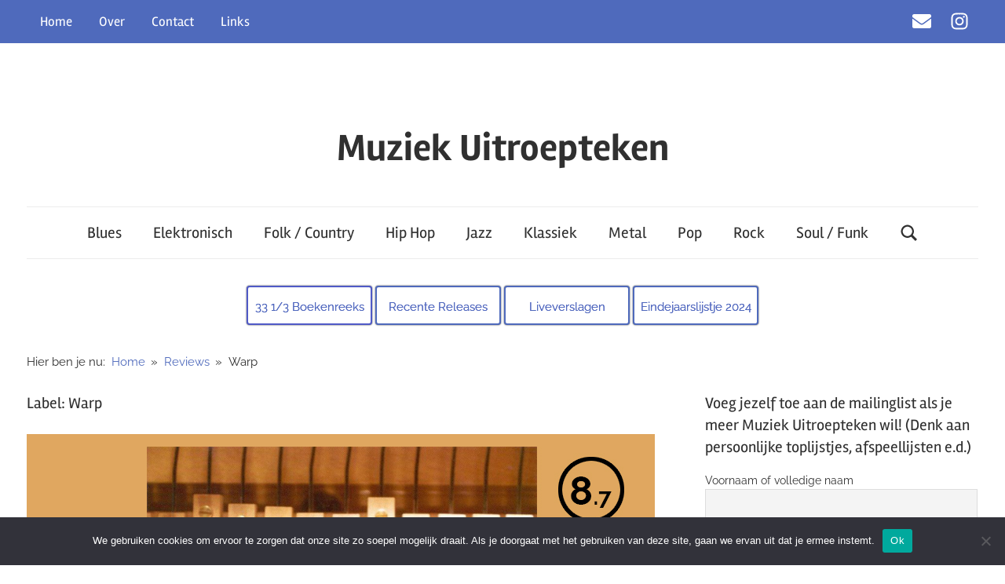

--- FILE ---
content_type: text/html; charset=UTF-8
request_url: https://muziekuitroepteken.nl/reviews/labels/warp/
body_size: 19183
content:
<!DOCTYPE html>
<html lang="nl-NL">

<head><style>img.lazy{min-height:1px}</style><link href="https://muziekuitroepteken.nl/wp-content/plugins/w3-total-cache/pub/js/lazyload.min.js" as="script">
	<!-- Google tag (gtag.js) -->
<script async src="https://www.googletagmanager.com/gtag/js?id=G-WSQCE6BJSP"></script>
<script>
  window.dataLayer = window.dataLayer || [];
  function gtag(){dataLayer.push(arguments);}
  gtag('js', new Date());

  gtag('config', 'G-WSQCE6BJSP');
</script>
<meta charset="UTF-8">
<meta name="viewport" content="width=device-width, initial-scale=1">
<link rel="profile" href="http://gmpg.org/xfn/11">

<meta name='robots' content='index, follow, max-image-preview:large, max-snippet:-1, max-video-preview:-1' />

	<!-- This site is optimized with the Yoast SEO plugin v24.7 - https://yoast.com/wordpress/plugins/seo/ -->
	<title>Warp Archieven - Muziek Uitroepteken</title>
	<link rel="canonical" href="https://muziekuitroepteken.nl/reviews/labels/warp/" />
	<meta property="og:locale" content="nl_NL" />
	<meta property="og:type" content="article" />
	<meta property="og:title" content="Warp Archieven - Muziek Uitroepteken" />
	<meta property="og:url" content="https://muziekuitroepteken.nl/reviews/labels/warp/" />
	<meta property="og:site_name" content="Muziek Uitroepteken" />
	<meta name="twitter:card" content="summary_large_image" />
	<script type="application/ld+json" class="yoast-schema-graph">{"@context":"https://schema.org","@graph":[{"@type":"CollectionPage","@id":"https://muziekuitroepteken.nl/reviews/labels/warp/","url":"https://muziekuitroepteken.nl/reviews/labels/warp/","name":"Warp Archieven - Muziek Uitroepteken","isPartOf":{"@id":"https://muziekuitroepteken.nl/#website"},"primaryImageOfPage":{"@id":"https://muziekuitroepteken.nl/reviews/labels/warp/#primaryimage"},"image":{"@id":"https://muziekuitroepteken.nl/reviews/labels/warp/#primaryimage"},"thumbnailUrl":"https://muziekuitroepteken.nl/wp-content/uploads/2023/04/drukqs.jpg","breadcrumb":{"@id":"https://muziekuitroepteken.nl/reviews/labels/warp/#breadcrumb"},"inLanguage":"nl-NL"},{"@type":"ImageObject","inLanguage":"nl-NL","@id":"https://muziekuitroepteken.nl/reviews/labels/warp/#primaryimage","url":"https://muziekuitroepteken.nl/wp-content/uploads/2023/04/drukqs.jpg","contentUrl":"https://muziekuitroepteken.nl/wp-content/uploads/2023/04/drukqs.jpg","width":800,"height":525},{"@type":"BreadcrumbList","@id":"https://muziekuitroepteken.nl/reviews/labels/warp/#breadcrumb","itemListElement":[{"@type":"ListItem","position":1,"name":"Home","item":"https://muziekuitroepteken.nl/"},{"@type":"ListItem","position":2,"name":"Warp"}]},{"@type":"WebSite","@id":"https://muziekuitroepteken.nl/#website","url":"https://muziekuitroepteken.nl/","name":"Muziek Uitroepteken","description":"Een blog over muziek","potentialAction":[{"@type":"SearchAction","target":{"@type":"EntryPoint","urlTemplate":"https://muziekuitroepteken.nl/?s={search_term_string}"},"query-input":{"@type":"PropertyValueSpecification","valueRequired":true,"valueName":"search_term_string"}}],"inLanguage":"nl-NL"}]}</script>
	<!-- / Yoast SEO plugin. -->


<link rel="alternate" type="application/rss+xml" title="Muziek Uitroepteken &raquo; feed" href="https://muziekuitroepteken.nl/feed/" />
<link rel="alternate" type="application/rss+xml" title="Muziek Uitroepteken &raquo; reacties feed" href="https://muziekuitroepteken.nl/comments/feed/" />
<script type="text/javascript" id="wpp-js" src="https://muziekuitroepteken.nl/wp-content/plugins/wordpress-popular-posts/assets/js/wpp.min.js?ver=7.2.0" data-sampling="0" data-sampling-rate="100" data-api-url="https://muziekuitroepteken.nl/wp-json/wordpress-popular-posts" data-post-id="0" data-token="67f6484098" data-lang="0" data-debug="0"></script>
<link rel="alternate" type="application/rss+xml" title="Muziek Uitroepteken &raquo; Warp Label feed" href="https://muziekuitroepteken.nl/reviews/labels/warp/feed/" />
<style id='wp-img-auto-sizes-contain-inline-css' type='text/css'>
img:is([sizes=auto i],[sizes^="auto," i]){contain-intrinsic-size:3000px 1500px}
/*# sourceURL=wp-img-auto-sizes-contain-inline-css */
</style>
<link rel='stylesheet' id='tztk-infinite-scroll-css' href='https://muziekuitroepteken.nl/wp-content/plugins/themezee-toolkit/assets/css/infinity-scroll.css?ver=1.3' type='text/css' media='all' />
<link rel='stylesheet' id='chronus-theme-fonts-css' href='https://muziekuitroepteken.nl/wp-content/fonts/e06ae26e9126c6b97755f0f18222ba92.css?ver=20201110' type='text/css' media='all' />
<style id='wp-emoji-styles-inline-css' type='text/css'>

	img.wp-smiley, img.emoji {
		display: inline !important;
		border: none !important;
		box-shadow: none !important;
		height: 1em !important;
		width: 1em !important;
		margin: 0 0.07em !important;
		vertical-align: -0.1em !important;
		background: none !important;
		padding: 0 !important;
	}
/*# sourceURL=wp-emoji-styles-inline-css */
</style>
<style id='wp-block-library-inline-css' type='text/css'>
:root{--wp-block-synced-color:#7a00df;--wp-block-synced-color--rgb:122,0,223;--wp-bound-block-color:var(--wp-block-synced-color);--wp-editor-canvas-background:#ddd;--wp-admin-theme-color:#007cba;--wp-admin-theme-color--rgb:0,124,186;--wp-admin-theme-color-darker-10:#006ba1;--wp-admin-theme-color-darker-10--rgb:0,107,160.5;--wp-admin-theme-color-darker-20:#005a87;--wp-admin-theme-color-darker-20--rgb:0,90,135;--wp-admin-border-width-focus:2px}@media (min-resolution:192dpi){:root{--wp-admin-border-width-focus:1.5px}}.wp-element-button{cursor:pointer}:root .has-very-light-gray-background-color{background-color:#eee}:root .has-very-dark-gray-background-color{background-color:#313131}:root .has-very-light-gray-color{color:#eee}:root .has-very-dark-gray-color{color:#313131}:root .has-vivid-green-cyan-to-vivid-cyan-blue-gradient-background{background:linear-gradient(135deg,#00d084,#0693e3)}:root .has-purple-crush-gradient-background{background:linear-gradient(135deg,#34e2e4,#4721fb 50%,#ab1dfe)}:root .has-hazy-dawn-gradient-background{background:linear-gradient(135deg,#faaca8,#dad0ec)}:root .has-subdued-olive-gradient-background{background:linear-gradient(135deg,#fafae1,#67a671)}:root .has-atomic-cream-gradient-background{background:linear-gradient(135deg,#fdd79a,#004a59)}:root .has-nightshade-gradient-background{background:linear-gradient(135deg,#330968,#31cdcf)}:root .has-midnight-gradient-background{background:linear-gradient(135deg,#020381,#2874fc)}:root{--wp--preset--font-size--normal:16px;--wp--preset--font-size--huge:42px}.has-regular-font-size{font-size:1em}.has-larger-font-size{font-size:2.625em}.has-normal-font-size{font-size:var(--wp--preset--font-size--normal)}.has-huge-font-size{font-size:var(--wp--preset--font-size--huge)}.has-text-align-center{text-align:center}.has-text-align-left{text-align:left}.has-text-align-right{text-align:right}.has-fit-text{white-space:nowrap!important}#end-resizable-editor-section{display:none}.aligncenter{clear:both}.items-justified-left{justify-content:flex-start}.items-justified-center{justify-content:center}.items-justified-right{justify-content:flex-end}.items-justified-space-between{justify-content:space-between}.screen-reader-text{border:0;clip-path:inset(50%);height:1px;margin:-1px;overflow:hidden;padding:0;position:absolute;width:1px;word-wrap:normal!important}.screen-reader-text:focus{background-color:#ddd;clip-path:none;color:#444;display:block;font-size:1em;height:auto;left:5px;line-height:normal;padding:15px 23px 14px;text-decoration:none;top:5px;width:auto;z-index:100000}html :where(.has-border-color){border-style:solid}html :where([style*=border-top-color]){border-top-style:solid}html :where([style*=border-right-color]){border-right-style:solid}html :where([style*=border-bottom-color]){border-bottom-style:solid}html :where([style*=border-left-color]){border-left-style:solid}html :where([style*=border-width]){border-style:solid}html :where([style*=border-top-width]){border-top-style:solid}html :where([style*=border-right-width]){border-right-style:solid}html :where([style*=border-bottom-width]){border-bottom-style:solid}html :where([style*=border-left-width]){border-left-style:solid}html :where(img[class*=wp-image-]){height:auto;max-width:100%}:where(figure){margin:0 0 1em}html :where(.is-position-sticky){--wp-admin--admin-bar--position-offset:var(--wp-admin--admin-bar--height,0px)}@media screen and (max-width:600px){html :where(.is-position-sticky){--wp-admin--admin-bar--position-offset:0px}}

/*# sourceURL=wp-block-library-inline-css */
</style><style id='wp-block-heading-inline-css' type='text/css'>
h1:where(.wp-block-heading).has-background,h2:where(.wp-block-heading).has-background,h3:where(.wp-block-heading).has-background,h4:where(.wp-block-heading).has-background,h5:where(.wp-block-heading).has-background,h6:where(.wp-block-heading).has-background{padding:1.25em 2.375em}h1.has-text-align-left[style*=writing-mode]:where([style*=vertical-lr]),h1.has-text-align-right[style*=writing-mode]:where([style*=vertical-rl]),h2.has-text-align-left[style*=writing-mode]:where([style*=vertical-lr]),h2.has-text-align-right[style*=writing-mode]:where([style*=vertical-rl]),h3.has-text-align-left[style*=writing-mode]:where([style*=vertical-lr]),h3.has-text-align-right[style*=writing-mode]:where([style*=vertical-rl]),h4.has-text-align-left[style*=writing-mode]:where([style*=vertical-lr]),h4.has-text-align-right[style*=writing-mode]:where([style*=vertical-rl]),h5.has-text-align-left[style*=writing-mode]:where([style*=vertical-lr]),h5.has-text-align-right[style*=writing-mode]:where([style*=vertical-rl]),h6.has-text-align-left[style*=writing-mode]:where([style*=vertical-lr]),h6.has-text-align-right[style*=writing-mode]:where([style*=vertical-rl]){rotate:180deg}
/*# sourceURL=https://muziekuitroepteken.nl/wp-includes/blocks/heading/style.min.css */
</style>
<style id='wp-block-buttons-inline-css' type='text/css'>
.wp-block-buttons{box-sizing:border-box}.wp-block-buttons.is-vertical{flex-direction:column}.wp-block-buttons.is-vertical>.wp-block-button:last-child{margin-bottom:0}.wp-block-buttons>.wp-block-button{display:inline-block;margin:0}.wp-block-buttons.is-content-justification-left{justify-content:flex-start}.wp-block-buttons.is-content-justification-left.is-vertical{align-items:flex-start}.wp-block-buttons.is-content-justification-center{justify-content:center}.wp-block-buttons.is-content-justification-center.is-vertical{align-items:center}.wp-block-buttons.is-content-justification-right{justify-content:flex-end}.wp-block-buttons.is-content-justification-right.is-vertical{align-items:flex-end}.wp-block-buttons.is-content-justification-space-between{justify-content:space-between}.wp-block-buttons.aligncenter{text-align:center}.wp-block-buttons:not(.is-content-justification-space-between,.is-content-justification-right,.is-content-justification-left,.is-content-justification-center) .wp-block-button.aligncenter{margin-left:auto;margin-right:auto;width:100%}.wp-block-buttons[style*=text-decoration] .wp-block-button,.wp-block-buttons[style*=text-decoration] .wp-block-button__link{text-decoration:inherit}.wp-block-buttons.has-custom-font-size .wp-block-button__link{font-size:inherit}.wp-block-buttons .wp-block-button__link{width:100%}.wp-block-button.aligncenter{text-align:center}
/*# sourceURL=https://muziekuitroepteken.nl/wp-includes/blocks/buttons/style.min.css */
</style>
<style id='wp-block-embed-inline-css' type='text/css'>
.wp-block-embed.alignleft,.wp-block-embed.alignright,.wp-block[data-align=left]>[data-type="core/embed"],.wp-block[data-align=right]>[data-type="core/embed"]{max-width:360px;width:100%}.wp-block-embed.alignleft .wp-block-embed__wrapper,.wp-block-embed.alignright .wp-block-embed__wrapper,.wp-block[data-align=left]>[data-type="core/embed"] .wp-block-embed__wrapper,.wp-block[data-align=right]>[data-type="core/embed"] .wp-block-embed__wrapper{min-width:280px}.wp-block-cover .wp-block-embed{min-height:240px;min-width:320px}.wp-block-embed{overflow-wrap:break-word}.wp-block-embed :where(figcaption){margin-bottom:1em;margin-top:.5em}.wp-block-embed iframe{max-width:100%}.wp-block-embed__wrapper{position:relative}.wp-embed-responsive .wp-has-aspect-ratio .wp-block-embed__wrapper:before{content:"";display:block;padding-top:50%}.wp-embed-responsive .wp-has-aspect-ratio iframe{bottom:0;height:100%;left:0;position:absolute;right:0;top:0;width:100%}.wp-embed-responsive .wp-embed-aspect-21-9 .wp-block-embed__wrapper:before{padding-top:42.85%}.wp-embed-responsive .wp-embed-aspect-18-9 .wp-block-embed__wrapper:before{padding-top:50%}.wp-embed-responsive .wp-embed-aspect-16-9 .wp-block-embed__wrapper:before{padding-top:56.25%}.wp-embed-responsive .wp-embed-aspect-4-3 .wp-block-embed__wrapper:before{padding-top:75%}.wp-embed-responsive .wp-embed-aspect-1-1 .wp-block-embed__wrapper:before{padding-top:100%}.wp-embed-responsive .wp-embed-aspect-9-16 .wp-block-embed__wrapper:before{padding-top:177.77%}.wp-embed-responsive .wp-embed-aspect-1-2 .wp-block-embed__wrapper:before{padding-top:200%}
/*# sourceURL=https://muziekuitroepteken.nl/wp-includes/blocks/embed/style.min.css */
</style>
<style id='wp-block-paragraph-inline-css' type='text/css'>
.is-small-text{font-size:.875em}.is-regular-text{font-size:1em}.is-large-text{font-size:2.25em}.is-larger-text{font-size:3em}.has-drop-cap:not(:focus):first-letter{float:left;font-size:8.4em;font-style:normal;font-weight:100;line-height:.68;margin:.05em .1em 0 0;text-transform:uppercase}body.rtl .has-drop-cap:not(:focus):first-letter{float:none;margin-left:.1em}p.has-drop-cap.has-background{overflow:hidden}:root :where(p.has-background){padding:1.25em 2.375em}:where(p.has-text-color:not(.has-link-color)) a{color:inherit}p.has-text-align-left[style*="writing-mode:vertical-lr"],p.has-text-align-right[style*="writing-mode:vertical-rl"]{rotate:180deg}
/*# sourceURL=https://muziekuitroepteken.nl/wp-includes/blocks/paragraph/style.min.css */
</style>
<style id='global-styles-inline-css' type='text/css'>
:root{--wp--preset--aspect-ratio--square: 1;--wp--preset--aspect-ratio--4-3: 4/3;--wp--preset--aspect-ratio--3-4: 3/4;--wp--preset--aspect-ratio--3-2: 3/2;--wp--preset--aspect-ratio--2-3: 2/3;--wp--preset--aspect-ratio--16-9: 16/9;--wp--preset--aspect-ratio--9-16: 9/16;--wp--preset--color--black: #000000;--wp--preset--color--cyan-bluish-gray: #abb8c3;--wp--preset--color--white: #ffffff;--wp--preset--color--pale-pink: #f78da7;--wp--preset--color--vivid-red: #cf2e2e;--wp--preset--color--luminous-vivid-orange: #ff6900;--wp--preset--color--luminous-vivid-amber: #fcb900;--wp--preset--color--light-green-cyan: #7bdcb5;--wp--preset--color--vivid-green-cyan: #00d084;--wp--preset--color--pale-cyan-blue: #8ed1fc;--wp--preset--color--vivid-cyan-blue: #0693e3;--wp--preset--color--vivid-purple: #9b51e0;--wp--preset--color--primary: #588cd3;--wp--preset--color--secondary: #b33c3c;--wp--preset--color--tertiary: #992222;--wp--preset--color--accent: #91cc56;--wp--preset--color--highlight: #bf2b7f;--wp--preset--color--light-gray: #f0f0f0;--wp--preset--color--gray: #999999;--wp--preset--color--dark-gray: #303030;--wp--preset--gradient--vivid-cyan-blue-to-vivid-purple: linear-gradient(135deg,rgb(6,147,227) 0%,rgb(155,81,224) 100%);--wp--preset--gradient--light-green-cyan-to-vivid-green-cyan: linear-gradient(135deg,rgb(122,220,180) 0%,rgb(0,208,130) 100%);--wp--preset--gradient--luminous-vivid-amber-to-luminous-vivid-orange: linear-gradient(135deg,rgb(252,185,0) 0%,rgb(255,105,0) 100%);--wp--preset--gradient--luminous-vivid-orange-to-vivid-red: linear-gradient(135deg,rgb(255,105,0) 0%,rgb(207,46,46) 100%);--wp--preset--gradient--very-light-gray-to-cyan-bluish-gray: linear-gradient(135deg,rgb(238,238,238) 0%,rgb(169,184,195) 100%);--wp--preset--gradient--cool-to-warm-spectrum: linear-gradient(135deg,rgb(74,234,220) 0%,rgb(151,120,209) 20%,rgb(207,42,186) 40%,rgb(238,44,130) 60%,rgb(251,105,98) 80%,rgb(254,248,76) 100%);--wp--preset--gradient--blush-light-purple: linear-gradient(135deg,rgb(255,206,236) 0%,rgb(152,150,240) 100%);--wp--preset--gradient--blush-bordeaux: linear-gradient(135deg,rgb(254,205,165) 0%,rgb(254,45,45) 50%,rgb(107,0,62) 100%);--wp--preset--gradient--luminous-dusk: linear-gradient(135deg,rgb(255,203,112) 0%,rgb(199,81,192) 50%,rgb(65,88,208) 100%);--wp--preset--gradient--pale-ocean: linear-gradient(135deg,rgb(255,245,203) 0%,rgb(182,227,212) 50%,rgb(51,167,181) 100%);--wp--preset--gradient--electric-grass: linear-gradient(135deg,rgb(202,248,128) 0%,rgb(113,206,126) 100%);--wp--preset--gradient--midnight: linear-gradient(135deg,rgb(2,3,129) 0%,rgb(40,116,252) 100%);--wp--preset--font-size--small: 16px;--wp--preset--font-size--medium: 24px;--wp--preset--font-size--large: 36px;--wp--preset--font-size--x-large: 42px;--wp--preset--font-size--extra-large: 48px;--wp--preset--font-size--huge: 64px;--wp--preset--spacing--20: 0.44rem;--wp--preset--spacing--30: 0.67rem;--wp--preset--spacing--40: 1rem;--wp--preset--spacing--50: 1.5rem;--wp--preset--spacing--60: 2.25rem;--wp--preset--spacing--70: 3.38rem;--wp--preset--spacing--80: 5.06rem;--wp--preset--shadow--natural: 6px 6px 9px rgba(0, 0, 0, 0.2);--wp--preset--shadow--deep: 12px 12px 50px rgba(0, 0, 0, 0.4);--wp--preset--shadow--sharp: 6px 6px 0px rgba(0, 0, 0, 0.2);--wp--preset--shadow--outlined: 6px 6px 0px -3px rgb(255, 255, 255), 6px 6px rgb(0, 0, 0);--wp--preset--shadow--crisp: 6px 6px 0px rgb(0, 0, 0);}:where(.is-layout-flex){gap: 0.5em;}:where(.is-layout-grid){gap: 0.5em;}body .is-layout-flex{display: flex;}.is-layout-flex{flex-wrap: wrap;align-items: center;}.is-layout-flex > :is(*, div){margin: 0;}body .is-layout-grid{display: grid;}.is-layout-grid > :is(*, div){margin: 0;}:where(.wp-block-columns.is-layout-flex){gap: 2em;}:where(.wp-block-columns.is-layout-grid){gap: 2em;}:where(.wp-block-post-template.is-layout-flex){gap: 1.25em;}:where(.wp-block-post-template.is-layout-grid){gap: 1.25em;}.has-black-color{color: var(--wp--preset--color--black) !important;}.has-cyan-bluish-gray-color{color: var(--wp--preset--color--cyan-bluish-gray) !important;}.has-white-color{color: var(--wp--preset--color--white) !important;}.has-pale-pink-color{color: var(--wp--preset--color--pale-pink) !important;}.has-vivid-red-color{color: var(--wp--preset--color--vivid-red) !important;}.has-luminous-vivid-orange-color{color: var(--wp--preset--color--luminous-vivid-orange) !important;}.has-luminous-vivid-amber-color{color: var(--wp--preset--color--luminous-vivid-amber) !important;}.has-light-green-cyan-color{color: var(--wp--preset--color--light-green-cyan) !important;}.has-vivid-green-cyan-color{color: var(--wp--preset--color--vivid-green-cyan) !important;}.has-pale-cyan-blue-color{color: var(--wp--preset--color--pale-cyan-blue) !important;}.has-vivid-cyan-blue-color{color: var(--wp--preset--color--vivid-cyan-blue) !important;}.has-vivid-purple-color{color: var(--wp--preset--color--vivid-purple) !important;}.has-black-background-color{background-color: var(--wp--preset--color--black) !important;}.has-cyan-bluish-gray-background-color{background-color: var(--wp--preset--color--cyan-bluish-gray) !important;}.has-white-background-color{background-color: var(--wp--preset--color--white) !important;}.has-pale-pink-background-color{background-color: var(--wp--preset--color--pale-pink) !important;}.has-vivid-red-background-color{background-color: var(--wp--preset--color--vivid-red) !important;}.has-luminous-vivid-orange-background-color{background-color: var(--wp--preset--color--luminous-vivid-orange) !important;}.has-luminous-vivid-amber-background-color{background-color: var(--wp--preset--color--luminous-vivid-amber) !important;}.has-light-green-cyan-background-color{background-color: var(--wp--preset--color--light-green-cyan) !important;}.has-vivid-green-cyan-background-color{background-color: var(--wp--preset--color--vivid-green-cyan) !important;}.has-pale-cyan-blue-background-color{background-color: var(--wp--preset--color--pale-cyan-blue) !important;}.has-vivid-cyan-blue-background-color{background-color: var(--wp--preset--color--vivid-cyan-blue) !important;}.has-vivid-purple-background-color{background-color: var(--wp--preset--color--vivid-purple) !important;}.has-black-border-color{border-color: var(--wp--preset--color--black) !important;}.has-cyan-bluish-gray-border-color{border-color: var(--wp--preset--color--cyan-bluish-gray) !important;}.has-white-border-color{border-color: var(--wp--preset--color--white) !important;}.has-pale-pink-border-color{border-color: var(--wp--preset--color--pale-pink) !important;}.has-vivid-red-border-color{border-color: var(--wp--preset--color--vivid-red) !important;}.has-luminous-vivid-orange-border-color{border-color: var(--wp--preset--color--luminous-vivid-orange) !important;}.has-luminous-vivid-amber-border-color{border-color: var(--wp--preset--color--luminous-vivid-amber) !important;}.has-light-green-cyan-border-color{border-color: var(--wp--preset--color--light-green-cyan) !important;}.has-vivid-green-cyan-border-color{border-color: var(--wp--preset--color--vivid-green-cyan) !important;}.has-pale-cyan-blue-border-color{border-color: var(--wp--preset--color--pale-cyan-blue) !important;}.has-vivid-cyan-blue-border-color{border-color: var(--wp--preset--color--vivid-cyan-blue) !important;}.has-vivid-purple-border-color{border-color: var(--wp--preset--color--vivid-purple) !important;}.has-vivid-cyan-blue-to-vivid-purple-gradient-background{background: var(--wp--preset--gradient--vivid-cyan-blue-to-vivid-purple) !important;}.has-light-green-cyan-to-vivid-green-cyan-gradient-background{background: var(--wp--preset--gradient--light-green-cyan-to-vivid-green-cyan) !important;}.has-luminous-vivid-amber-to-luminous-vivid-orange-gradient-background{background: var(--wp--preset--gradient--luminous-vivid-amber-to-luminous-vivid-orange) !important;}.has-luminous-vivid-orange-to-vivid-red-gradient-background{background: var(--wp--preset--gradient--luminous-vivid-orange-to-vivid-red) !important;}.has-very-light-gray-to-cyan-bluish-gray-gradient-background{background: var(--wp--preset--gradient--very-light-gray-to-cyan-bluish-gray) !important;}.has-cool-to-warm-spectrum-gradient-background{background: var(--wp--preset--gradient--cool-to-warm-spectrum) !important;}.has-blush-light-purple-gradient-background{background: var(--wp--preset--gradient--blush-light-purple) !important;}.has-blush-bordeaux-gradient-background{background: var(--wp--preset--gradient--blush-bordeaux) !important;}.has-luminous-dusk-gradient-background{background: var(--wp--preset--gradient--luminous-dusk) !important;}.has-pale-ocean-gradient-background{background: var(--wp--preset--gradient--pale-ocean) !important;}.has-electric-grass-gradient-background{background: var(--wp--preset--gradient--electric-grass) !important;}.has-midnight-gradient-background{background: var(--wp--preset--gradient--midnight) !important;}.has-small-font-size{font-size: var(--wp--preset--font-size--small) !important;}.has-medium-font-size{font-size: var(--wp--preset--font-size--medium) !important;}.has-large-font-size{font-size: var(--wp--preset--font-size--large) !important;}.has-x-large-font-size{font-size: var(--wp--preset--font-size--x-large) !important;}
/*# sourceURL=global-styles-inline-css */
</style>
<style id='core-block-supports-inline-css' type='text/css'>
.wp-container-core-buttons-is-layout-28206b41{justify-content:center;align-items:center;}
/*# sourceURL=core-block-supports-inline-css */
</style>

<style id='classic-theme-styles-inline-css' type='text/css'>
/*! This file is auto-generated */
.wp-block-button__link{color:#fff;background-color:#32373c;border-radius:9999px;box-shadow:none;text-decoration:none;padding:calc(.667em + 2px) calc(1.333em + 2px);font-size:1.125em}.wp-block-file__button{background:#32373c;color:#fff;text-decoration:none}
/*# sourceURL=/wp-includes/css/classic-themes.min.css */
</style>
<link rel='stylesheet' id='cookie-notice-front-css' href='https://muziekuitroepteken.nl/wp-content/plugins/cookie-notice/css/front.min.css?ver=2.5.5' type='text/css' media='all' />
<link rel='stylesheet' id='rcno-default-style-css' href='https://muziekuitroepteken.nl/wp-content/plugins/recencio-book-reviews/public/templates/rcno_default/default-style.css?ver=1.0.0' type='text/css' media='all' />
<link rel='stylesheet' id='recencio-book-reviews-css' href='https://muziekuitroepteken.nl/wp-content/plugins/recencio-book-reviews/public/css/rcno-reviews-public.css?ver=1.66.0' type='text/css' media='all' />
<style id='recencio-book-reviews-inline-css' type='text/css'>

				.rcno-admin-rating span {
				    color: rgba(79, 106, 188, 1)
				}
			.rcno-full-book .rcno-full-book-cover img.rcno-book-cover {
	width: 100%;
	height: auto;
	display: absolute;
	padding-bottom: 38px;
}

.jq-star-svg {
	padding-left: 3px;
	width: 100%;
	height: 100%;
}
					ul.rcno-taxlist-book-covers {
					    display: flex;
					    justify-content: flex-start;
					    flex-wrap: wrap;
					    list-style: none;
					}
					ul.rcno-taxlist-book-covers li {
					    flex: 0 1 85px;
					    margin: 0 10px 10px 0;
					}
					ul.rcno-taxlist-book-covers p {
					    display: none;
					}
				
/*# sourceURL=recencio-book-reviews-inline-css */
</style>
<link rel='stylesheet' id='themezee-social-sharing-css' href='https://muziekuitroepteken.nl/wp-content/plugins/themezee-social-sharing/assets/css/themezee-social-sharing.css?ver=1.1' type='text/css' media='all' />
<link rel='stylesheet' id='wordpress-popular-posts-css-css' href='https://muziekuitroepteken.nl/wp-content/plugins/wordpress-popular-posts/assets/css/wpp.css?ver=7.2.0' type='text/css' media='all' />
<link rel='stylesheet' id='chronus-stylesheet-css' href='https://muziekuitroepteken.nl/wp-content/themes/chronus/style.css?ver=2.1.2' type='text/css' media='all' />
<style id='chronus-stylesheet-inline-css' type='text/css'>
.site-description, .type-post .entry-footer .entry-author, .site-info .credit-link { position: absolute; clip: rect(1px, 1px, 1px, 1px); width: 1px; height: 1px; overflow: hidden; }
/*# sourceURL=chronus-stylesheet-inline-css */
</style>
<link rel='stylesheet' id='chronus-safari-flexbox-fixes-css' href='https://muziekuitroepteken.nl/wp-content/themes/chronus/assets/css/safari-flexbox-fixes.css?ver=20200420' type='text/css' media='all' />
<style id='akismet-widget-style-inline-css' type='text/css'>

			.a-stats {
				--akismet-color-mid-green: #357b49;
				--akismet-color-white: #fff;
				--akismet-color-light-grey: #f6f7f7;

				max-width: 350px;
				width: auto;
			}

			.a-stats * {
				all: unset;
				box-sizing: border-box;
			}

			.a-stats strong {
				font-weight: 600;
			}

			.a-stats a.a-stats__link,
			.a-stats a.a-stats__link:visited,
			.a-stats a.a-stats__link:active {
				background: var(--akismet-color-mid-green);
				border: none;
				box-shadow: none;
				border-radius: 8px;
				color: var(--akismet-color-white);
				cursor: pointer;
				display: block;
				font-family: -apple-system, BlinkMacSystemFont, 'Segoe UI', 'Roboto', 'Oxygen-Sans', 'Ubuntu', 'Cantarell', 'Helvetica Neue', sans-serif;
				font-weight: 500;
				padding: 12px;
				text-align: center;
				text-decoration: none;
				transition: all 0.2s ease;
			}

			/* Extra specificity to deal with TwentyTwentyOne focus style */
			.widget .a-stats a.a-stats__link:focus {
				background: var(--akismet-color-mid-green);
				color: var(--akismet-color-white);
				text-decoration: none;
			}

			.a-stats a.a-stats__link:hover {
				filter: brightness(110%);
				box-shadow: 0 4px 12px rgba(0, 0, 0, 0.06), 0 0 2px rgba(0, 0, 0, 0.16);
			}

			.a-stats .count {
				color: var(--akismet-color-white);
				display: block;
				font-size: 1.5em;
				line-height: 1.4;
				padding: 0 13px;
				white-space: nowrap;
			}
		
/*# sourceURL=akismet-widget-style-inline-css */
</style>
<link rel='stylesheet' id='newsletter-css' href='https://muziekuitroepteken.nl/wp-content/plugins/newsletter/style.css?ver=8.7.5' type='text/css' media='all' />
<link rel='stylesheet' id='chronus-pro-css' href='https://muziekuitroepteken.nl/wp-content/plugins/chronus-pro/assets/css/chronus-pro.css?ver=1.8.6' type='text/css' media='all' />
<style id='chronus-pro-inline-css' type='text/css'>
:root {--primary-color: #588cd3;--highlight-color: #bf2b7f;}:root {--header-bar-background-color: #4f6abc;--navi-hover-color: #4f6abc;--navi-submenu-color: #4f6abc;--link-color: #4f6abc;--button-color: #4f6abc;--title-hover-color: #4f6abc;--widget-title-hover-color: #4f6abc;}
/*# sourceURL=chronus-pro-inline-css */
</style>
<script type="text/javascript" src="https://muziekuitroepteken.nl/wp-includes/js/jquery/jquery.min.js?ver=3.7.1" id="jquery-core-js"></script>
<script type="text/javascript" src="https://muziekuitroepteken.nl/wp-includes/js/jquery/jquery-migrate.min.js?ver=3.4.1" id="jquery-migrate-js"></script>
<script type="text/javascript" async src="https://muziekuitroepteken.nl/wp-content/plugins/burst-statistics/helpers/timeme/timeme.min.js?ver=1.7.6.1" id="burst-timeme-js"></script>
<script type="text/javascript" id="burst-js-extra">
/* <![CDATA[ */
var burst = {"cookie_retention_days":"30","beacon_url":"https://muziekuitroepteken.nl/wp-content/plugins/burst-statistics/endpoint.php","options":{"beacon_enabled":1,"enable_cookieless_tracking":0,"enable_turbo_mode":0,"do_not_track":0,"track_url_change":0},"goals":[{"ID":"1","title":"Standaard doel","type":"clicks","status":"active","server_side":"0","url":"*","conversion_metric":"visitors","date_created":"1720629432","date_start":"1720629432","date_end":"0","attribute":"class","attribute_value":"","hook":""}],"goals_script_url":"https://muziekuitroepteken.nl/wp-content/plugins/burst-statistics//assets/js/build/burst-goals.js?v=1.7.6.1"};
//# sourceURL=burst-js-extra
/* ]]> */
</script>
<script type="text/javascript" async src="https://muziekuitroepteken.nl/wp-content/plugins/burst-statistics/assets/js/build/burst.min.js?ver=1.7.6.1" id="burst-js"></script>
<script type="text/javascript" id="cookie-notice-front-js-before">
/* <![CDATA[ */
var cnArgs = {"ajaxUrl":"https:\/\/muziekuitroepteken.nl\/wp-admin\/admin-ajax.php","nonce":"d88a73d279","hideEffect":"fade","position":"bottom","onScroll":false,"onScrollOffset":100,"onClick":false,"cookieName":"cookie_notice_accepted","cookieTime":2592000,"cookieTimeRejected":2592000,"globalCookie":false,"redirection":false,"cache":true,"revokeCookies":false,"revokeCookiesOpt":"automatic"};

//# sourceURL=cookie-notice-front-js-before
/* ]]> */
</script>
<script type="text/javascript" src="https://muziekuitroepteken.nl/wp-content/plugins/cookie-notice/js/front.min.js?ver=2.5.5" id="cookie-notice-front-js"></script>
<script type="text/javascript" src="https://muziekuitroepteken.nl/wp-content/plugins/recencio-book-reviews/public/js/rcno-reviews-public.js?ver=1.66.0" id="recencio-book-reviews-js"></script>
<script type="text/javascript" src="https://muziekuitroepteken.nl/wp-content/plugins/themezee-social-sharing/assets/js/themezee-social-sharing.js?ver=1.1" id="themezee-social-sharing-js"></script>
<script type="text/javascript" src="https://muziekuitroepteken.nl/wp-content/themes/chronus/assets/js/svgxuse.min.js?ver=1.2.6" id="svgxuse-js"></script>
<script type="text/javascript" src="https://muziekuitroepteken.nl/wp-content/plugins/themezee-toolkit/assets/js/spin.js?ver=1.3" id="spin-js"></script>
<script type="text/javascript" src="https://muziekuitroepteken.nl/wp-content/plugins/themezee-toolkit/assets/js/jquery.spin.js?ver=1.3" id="jquery.spin-js"></script>
<link rel="https://api.w.org/" href="https://muziekuitroepteken.nl/wp-json/" /><link rel="alternate" title="JSON" type="application/json" href="https://muziekuitroepteken.nl/wp-json/wp/v2/rcno/labels/476" /><link rel="EditURI" type="application/rsd+xml" title="RSD" href="https://muziekuitroepteken.nl/xmlrpc.php?rsd" />
<meta name="generator" content="WordPress 6.9" />
            <style id="wpp-loading-animation-styles">@-webkit-keyframes bgslide{from{background-position-x:0}to{background-position-x:-200%}}@keyframes bgslide{from{background-position-x:0}to{background-position-x:-200%}}.wpp-widget-block-placeholder,.wpp-shortcode-placeholder{margin:0 auto;width:60px;height:3px;background:#dd3737;background:linear-gradient(90deg,#dd3737 0%,#571313 10%,#dd3737 100%);background-size:200% auto;border-radius:3px;-webkit-animation:bgslide 1s infinite linear;animation:bgslide 1s infinite linear}</style>
            <link rel="icon" href="https://muziekuitroepteken.nl/wp-content/uploads/2022/05/cropped-cropped-logomuziekuitroepteken-32x32.jpg" sizes="32x32" />
<link rel="icon" href="https://muziekuitroepteken.nl/wp-content/uploads/2022/05/cropped-cropped-logomuziekuitroepteken-192x192.jpg" sizes="192x192" />
<link rel="apple-touch-icon" href="https://muziekuitroepteken.nl/wp-content/uploads/2022/05/cropped-cropped-logomuziekuitroepteken-180x180.jpg" />
<meta name="msapplication-TileImage" content="https://muziekuitroepteken.nl/wp-content/uploads/2022/05/cropped-cropped-logomuziekuitroepteken-270x270.jpg" />
<link rel='stylesheet' id='owl-carousel-main-css' href='https://muziekuitroepteken.nl/wp-content/plugins/recencio-book-reviews/public/css/owl.carousel.min.css?ver=1.0.0' type='text/css' media='all' />
</head>

<body class="archive tax-rcno_label term-warp term-476 wp-embed-responsive wp-theme-chronus cookies-not-set infinite-scroll neverending">

	<a class="skip-link screen-reader-text" href="#content">Ga naar de inhoud</a>

	<div id="header-top" class="header-bar-wrap"><div id="header-bar" class="header-bar container clearfix"><div id="header-social-icons" class="social-icons-navigation clearfix"><ul id="menu-socials" class="social-icons-menu"><li id="menu-item-69" class="menu-item menu-item-type-custom menu-item-object-custom menu-item-69"><a href="mailto:info@muziekuitroepteken.nl"><span class = "screen-reader-text">e-mail</span><svg class="icon icon-envelope" aria-hidden="true" role="img"> <use xlink:href="https://muziekuitroepteken.nl/wp-content/plugins/chronus-pro/assets/icons/social-icons.svg?ver=20240124#icon-envelope"></use> </svg></a></li>
<li id="menu-item-70" class="menu-item menu-item-type-custom menu-item-object-custom menu-item-70"><a href="https://www.instagram.com/madelonboekenenmuziek/"><span class = "screen-reader-text">Instagram</span><svg class="icon icon-instagram" aria-hidden="true" role="img"> <use xlink:href="https://muziekuitroepteken.nl/wp-content/plugins/chronus-pro/assets/icons/social-icons.svg?ver=20240124#icon-instagram"></use> </svg></a></li>
</ul></div>
				<button class="secondary-menu-toggle menu-toggle" aria-controls="secondary-menu" aria-expanded="false" >
					<svg class="icon icon-menu" aria-hidden="true" role="img"> <use xlink:href="https://muziekuitroepteken.nl/wp-content/themes/chronus/assets/icons/genericons-neue.svg#menu"></use> </svg><svg class="icon icon-close" aria-hidden="true" role="img"> <use xlink:href="https://muziekuitroepteken.nl/wp-content/themes/chronus/assets/icons/genericons-neue.svg#close"></use> </svg>					<span class="menu-toggle-text">Menu</span>
				</button>

				<div class="secondary-navigation">

					<nav class="top-navigation" role="navigation"  aria-label="Secondary Menu">

						<ul id="secondary-menu" class="menu"><li id="menu-item-49" class="menu-item menu-item-type-custom menu-item-object-custom menu-item-home menu-item-49"><a href="https://muziekuitroepteken.nl">Home</a></li>
<li id="menu-item-59" class="menu-item menu-item-type-post_type menu-item-object-page menu-item-59"><a href="https://muziekuitroepteken.nl/over/">Over</a></li>
<li id="menu-item-58" class="menu-item menu-item-type-post_type menu-item-object-page menu-item-58"><a href="https://muziekuitroepteken.nl/contact/">Contact</a></li>
<li id="menu-item-57" class="menu-item menu-item-type-post_type menu-item-object-page menu-item-57"><a href="https://muziekuitroepteken.nl/links/">Links</a></li>
</ul>
					</nav>

				</div><!-- .secondary-navigation -->

				</div></div>
	
	
	<div id="page" class="hfeed site">

		
			<div class="before-header-widget-area widget-area">
				<aside id="block-18" class="widget widget_block">
<div class="wp-block-buttons is-content-justification-center is-layout-flex wp-container-core-buttons-is-layout-28206b41 wp-block-buttons-is-layout-flex"></div>
</aside>			</div>

			
		<header id="masthead" class="site-header clearfix" role="banner">

			<div class="header-main container clearfix">

				<div id="logo" class="site-branding clearfix">

										
			<p class="site-title"><a href="https://muziekuitroepteken.nl/" rel="home">Muziek Uitroepteken</a></p>

								
			<p class="site-description">Een blog over muziek</p>

			
				</div><!-- .site-branding -->

			</div><!-- .header-main -->

			

	<div id="main-navigation-wrap" class="primary-navigation-wrap">

		<button class="primary-menu-toggle menu-toggle" aria-controls="primary-menu" aria-expanded="false" >
			<svg class="icon icon-menu" aria-hidden="true" role="img"> <use xlink:href="https://muziekuitroepteken.nl/wp-content/themes/chronus/assets/icons/genericons-neue.svg#menu"></use> </svg><svg class="icon icon-close" aria-hidden="true" role="img"> <use xlink:href="https://muziekuitroepteken.nl/wp-content/themes/chronus/assets/icons/genericons-neue.svg#close"></use> </svg>			<span class="menu-toggle-text">Menu</span>
		</button>

		<div class="primary-navigation">

			<nav id="site-navigation" class="main-navigation" role="navigation"  aria-label="Primair menu">

				<ul id="primary-menu" class="menu"><li id="menu-item-938" class="menu-item menu-item-type-post_type menu-item-object-page menu-item-938"><a href="https://muziekuitroepteken.nl/blues/">Blues</a></li>
<li id="menu-item-941" class="menu-item menu-item-type-post_type menu-item-object-page menu-item-941"><a href="https://muziekuitroepteken.nl/elektronisch/">Elektronisch</a></li>
<li id="menu-item-939" class="menu-item menu-item-type-post_type menu-item-object-page menu-item-939"><a href="https://muziekuitroepteken.nl/folk/">Folk / Country</a></li>
<li id="menu-item-942" class="menu-item menu-item-type-post_type menu-item-object-page menu-item-942"><a href="https://muziekuitroepteken.nl/hip-hop/">Hip Hop</a></li>
<li id="menu-item-943" class="menu-item menu-item-type-post_type menu-item-object-page menu-item-943"><a href="https://muziekuitroepteken.nl/jazz/">Jazz</a></li>
<li id="menu-item-937" class="menu-item menu-item-type-post_type menu-item-object-page menu-item-937"><a href="https://muziekuitroepteken.nl/klassiek/">Klassiek</a></li>
<li id="menu-item-944" class="menu-item menu-item-type-post_type menu-item-object-page menu-item-944"><a href="https://muziekuitroepteken.nl/metal/">Metal</a></li>
<li id="menu-item-945" class="menu-item menu-item-type-post_type menu-item-object-page menu-item-945"><a href="https://muziekuitroepteken.nl/pop/">Pop</a></li>
<li id="menu-item-946" class="menu-item menu-item-type-post_type menu-item-object-page menu-item-946"><a href="https://muziekuitroepteken.nl/rock/">Rock</a></li>
<li id="menu-item-947" class="menu-item menu-item-type-post_type menu-item-object-page menu-item-947"><a href="https://muziekuitroepteken.nl/soul-funk/">Soul / Funk</a></li>
<li class="header-search menu-item menu-item-search"><button class="header-search-icon" aria-label="Open search form" aria-expanded="false" aria-controls="header-search-dropdown" ><svg class="icon icon-search" aria-hidden="true" role="img"> <use xlink:href="https://muziekuitroepteken.nl/wp-content/themes/chronus/assets/icons/genericons-neue.svg#search"></use> </svg></button><div id="header-search-dropdown" class="header-search-form" >
<form role="search" method="get" class="search-form" action="https://muziekuitroepteken.nl/">
	<label>
		<span class="screen-reader-text">Zoeken naar:</span>
		<input type="search" class="search-field"
			placeholder="Zoeken &hellip;"
			value="" name="s"
			title="Zoeken naar:" />
	</label>
	<button type="submit" class="search-submit">
		<svg class="icon icon-search" aria-hidden="true" role="img"> <use xlink:href="https://muziekuitroepteken.nl/wp-content/themes/chronus/assets/icons/genericons-neue.svg#search"></use> </svg>		<span class="screen-reader-text">Zoeken</span>
	</button>
</form>
</div></li></ul>			</nav><!-- #site-navigation -->

		</div><!-- .primary-navigation -->

	</div>



		</header><!-- #masthead -->

		
			<div class="after-header-widget-area widget-area">
				<aside id="block-29" class="widget widget_block"><div style="text-align:center">   
<a class="maxbutton-2 maxbutton maxbutton-33-1-3-boekenreeks" href="https://muziekuitroepteken.nl/33-1-3-boekenreeks/"><span class='mb-text'>33 1/3 Boekenreeks</span></a>

<a class="maxbutton-3 maxbutton maxbutton-recente-releases" href="https://muziekuitroepteken.nl/recente-releases/"><span class='mb-text'>Recente Releases</span></a>

<a class="maxbutton-4 maxbutton maxbutton-liveverslagen" href="https://muziekuitroepteken.nl/liveverslagen/"><span class='mb-text'>Liveverslagen</span></a>

<a class="maxbutton-1 maxbutton maxbutton-eindejaarslijstje-2022" href="https://muziekuitroepteken.nl/eindejaarslijstjes/"><span class='mb-text'>Eindejaarslijstje 2024</span></a>
</div></aside>			</div>

			
		
		<nav role="navigation" aria-label="Breadcrumbs" class="themezee-breadcrumbs breadcrumbs trail-separator-raquo" itemprop="breadcrumb"><div class="breadcrumbs-container container clearfix"><h2 class="trail-browse">Hier ben je nu:</h2><ul class="trail-items" itemscope itemtype="http://schema.org/BreadcrumbList"><meta name="numberOfItems" content="3" /><meta name="itemListOrder" content="Ascending" /><li itemprop="itemListElement" itemscope itemtype="http://schema.org/ListItem" class="trail-item trail-begin"><a itemprop="item" href="https://muziekuitroepteken.nl"  rel="home"><span itemprop="name">Home</span></a><meta itemprop="position" content="1" /></li><li itemprop="itemListElement" itemscope itemtype="http://schema.org/ListItem" class="trail-item"><a itemprop="item" href="https://muziekuitroepteken.nl/reviews/"><span itemprop="name">Reviews</span></a><meta itemprop="position" content="2" /></li><li itemprop="itemListElement" itemscope itemtype="http://schema.org/ListItem" class="trail-item trail-end"><span itemprop="name">Warp</span><meta itemprop="position" content="3" /></li></ul></div></nav>
		<div id="content" class="site-content container clearfix">

	<section id="primary" class="content-archive content-area">
		<main id="main" class="site-main" role="main">

		
			<header class="page-header">

				<h1 class="archive-title">Label: <span>Warp</span></h1>				
			</header><!-- .page-header -->

			<div class="post-wrapper">

			
<article id="post-693" class="post-693 rcno_review type-rcno_review status-publish has-post-thumbnail hentry rcno_author-aphex-twin rcno_jaar-295 rcno_genre-drill-and-bass rcno_genre-idm rcno_land-verenigd-koninkrijk rcno_label-warp rcno_duur-477">

	
			<a class="wp-post-image-link" href="https://muziekuitroepteken.nl/review/aphex-twin-drukqs-2001-review/" rel="bookmark">
				<img width="800" height="525" src="data:image/svg+xml,%3Csvg%20xmlns='http://www.w3.org/2000/svg'%20viewBox='0%200%20800%20525'%3E%3C/svg%3E" data-src="https://muziekuitroepteken.nl/wp-content/uploads/2023/04/drukqs.jpg" class="attachment-post-thumbnail size-post-thumbnail wp-post-image lazy" alt="" decoding="async" fetchpriority="high" data-srcset="https://muziekuitroepteken.nl/wp-content/uploads/2023/04/drukqs.jpg 800w, https://muziekuitroepteken.nl/wp-content/uploads/2023/04/drukqs-300x197.jpg 300w, https://muziekuitroepteken.nl/wp-content/uploads/2023/04/drukqs-768x504.jpg 768w, https://muziekuitroepteken.nl/wp-content/uploads/2023/04/drukqs-120x80.jpg 120w" data-sizes="(max-width: 800px) 100vw, 800px" />			</a>

			
	<header class="entry-header">

		<h2 class="entry-title"><a href="https://muziekuitroepteken.nl/review/aphex-twin-drukqs-2001-review/" rel="bookmark">Explosieve Cocktail</a></h2>
		<div class="entry-meta"><span class="meta-date">Op <a href="https://muziekuitroepteken.nl/review/aphex-twin-drukqs-2001-review/" title="18:53" rel="bookmark"><time class="entry-date published updated" datetime="2023-04-18T18:53:34+00:00">18 april 2023</time></a></span><span class="meta-author"> Door <span class="author vcard"><a class="url fn n" href="https://muziekuitroepteken.nl/author/admin/" title="Toon alle berichten door Madelon" rel="author">Madelon</a></span></span></div>
	</header><!-- .entry-header -->

	<div class="entry-content entry-excerpt clearfix">
		<p> &hellip;</p>
		
			<a href="https://muziekuitroepteken.nl/review/aphex-twin-drukqs-2001-review/" class="more-link">Verder lezen</a>

				</div><!-- .entry-content -->

</article>

			</div>

			
		</main><!-- #main -->
	</section><!-- #primary -->

	
	<section id="secondary" class="sidebar widget-area clearfix" role="complementary">

		<aside id="newsletterwidget-2" class="widget widget_newsletterwidget clearfix"><div class="widget-header"><h3 class="widget-title">Voeg jezelf toe aan de mailinglist als je meer Muziek Uitroepteken wil! (Denk aan persoonlijke toplijstjes, afspeellijsten e.d.)</h3></div><div class="tnp tnp-subscription tnp-widget">
<form method="post" action="https://muziekuitroepteken.nl/wp-admin/admin-ajax.php?action=tnp&amp;na=s">
<input type="hidden" name="nr" value="widget">
<input type="hidden" name="nlang" value="">
<div class="tnp-field tnp-field-firstname"><label for="tnp-1">Voornaam of volledige naam</label>
<input class="tnp-name" type="text" name="nn" id="tnp-1" value="" placeholder=""></div>
<div class="tnp-field tnp-field-email"><label for="tnp-2">Email</label>
<input class="tnp-email" type="email" name="ne" id="tnp-2" value="" placeholder="" required></div>
<div class="tnp-field tnp-privacy-field"><label><input type="checkbox" name="ny" required class="tnp-privacy"> <a target="_blank" href="https://muziekuitroepteken.nl/privacybeleid-2/">Door verder te gaan, ga je akkoord met het privacy beleid.</a></label></div><div class="tnp-field tnp-field-button" style="text-align: left"><input class="tnp-submit" type="submit" value="Abonneer" style="">
</div>
</form>
</div>
</aside><aside id="block-37" class="widget widget_block clearfix"><div class="popular-posts"><h2>Meest Gelezen</h2><script type="application/json">{"title":"Meest Gelezen","limit":"10","offset":0,"range":"last30days","time_quantity":"24","time_unit":"hour","freshness":false,"order_by":"views","post_type":"post","pid":"","exclude":"","taxonomy":"category","term_id":"","author":"","shorten_title":{"active":false,"length":"25","words":false},"post-excerpt":{"active":false,"length":"75","keep_format":false,"words":false},"thumbnail":{"active":true,"width":"75","height":"75","build":"manual","size":""},"rating":false,"stats_tag":{"comment_count":false,"views":false,"author":false,"date":{"active":false,"format":"F j, Y"},"taxonomy":{"active":true,"name":"category"}},"markup":{"custom_html":true,"wpp-start":"<ul class=\"wpp-list wpp-cards-compact\">","wpp-end":"<\/ul>","title-start":"<h2>","title-end":"<\/h2>","post-html":"<li class=\"{current_class}\">{thumb_img}<div class=\"wpp-item-data\"><div class=\"taxonomies\">{taxonomy}<\/div>{title}<\/div><\/li>"},"theme":{"name":"cards-compact"}}</script><div class="wpp-widget-block-placeholder"></div></div></aside><aside id="archives-3" class="widget widget_archive clearfix"><div class="widget-header"><h3 class="widget-title">Archief</h3></div>		<label class="screen-reader-text" for="archives-dropdown-3">Archief</label>
		<select id="archives-dropdown-3" name="archive-dropdown">
			
			<option value="">Maand selecteren</option>
				<option value='https://muziekuitroepteken.nl/2025/01/'> januari 2025 &nbsp;(2)</option>
	<option value='https://muziekuitroepteken.nl/2024/12/'> december 2024 &nbsp;(1)</option>
	<option value='https://muziekuitroepteken.nl/2024/10/'> oktober 2024 &nbsp;(2)</option>
	<option value='https://muziekuitroepteken.nl/2024/09/'> september 2024 &nbsp;(2)</option>
	<option value='https://muziekuitroepteken.nl/2024/08/'> augustus 2024 &nbsp;(2)</option>
	<option value='https://muziekuitroepteken.nl/2024/07/'> juli 2024 &nbsp;(4)</option>
	<option value='https://muziekuitroepteken.nl/2024/06/'> juni 2024 &nbsp;(1)</option>
	<option value='https://muziekuitroepteken.nl/2024/05/'> mei 2024 &nbsp;(1)</option>
	<option value='https://muziekuitroepteken.nl/2024/04/'> april 2024 &nbsp;(3)</option>
	<option value='https://muziekuitroepteken.nl/2024/03/'> maart 2024 &nbsp;(2)</option>
	<option value='https://muziekuitroepteken.nl/2024/02/'> februari 2024 &nbsp;(4)</option>
	<option value='https://muziekuitroepteken.nl/2024/01/'> januari 2024 &nbsp;(2)</option>
	<option value='https://muziekuitroepteken.nl/2023/12/'> december 2023 &nbsp;(1)</option>
	<option value='https://muziekuitroepteken.nl/2023/11/'> november 2023 &nbsp;(1)</option>
	<option value='https://muziekuitroepteken.nl/2023/10/'> oktober 2023 &nbsp;(5)</option>
	<option value='https://muziekuitroepteken.nl/2023/09/'> september 2023 &nbsp;(2)</option>
	<option value='https://muziekuitroepteken.nl/2023/08/'> augustus 2023 &nbsp;(2)</option>
	<option value='https://muziekuitroepteken.nl/2023/07/'> juli 2023 &nbsp;(1)</option>
	<option value='https://muziekuitroepteken.nl/2023/06/'> juni 2023 &nbsp;(3)</option>
	<option value='https://muziekuitroepteken.nl/2023/05/'> mei 2023 &nbsp;(2)</option>
	<option value='https://muziekuitroepteken.nl/2023/04/'> april 2023 &nbsp;(6)</option>
	<option value='https://muziekuitroepteken.nl/2023/03/'> maart 2023 &nbsp;(3)</option>
	<option value='https://muziekuitroepteken.nl/2023/02/'> februari 2023 &nbsp;(2)</option>
	<option value='https://muziekuitroepteken.nl/2023/01/'> januari 2023 &nbsp;(3)</option>
	<option value='https://muziekuitroepteken.nl/2022/12/'> december 2022 &nbsp;(1)</option>
	<option value='https://muziekuitroepteken.nl/2022/11/'> november 2022 &nbsp;(2)</option>
	<option value='https://muziekuitroepteken.nl/2022/10/'> oktober 2022 &nbsp;(4)</option>
	<option value='https://muziekuitroepteken.nl/2022/09/'> september 2022 &nbsp;(12)</option>
	<option value='https://muziekuitroepteken.nl/2022/08/'> augustus 2022 &nbsp;(1)</option>
	<option value='https://muziekuitroepteken.nl/2022/07/'> juli 2022 &nbsp;(4)</option>
	<option value='https://muziekuitroepteken.nl/2022/06/'> juni 2022 &nbsp;(7)</option>
	<option value='https://muziekuitroepteken.nl/2022/05/'> mei 2022 &nbsp;(7)</option>

		</select>

			<script type="text/javascript">
/* <![CDATA[ */

( ( dropdownId ) => {
	const dropdown = document.getElementById( dropdownId );
	function onSelectChange() {
		setTimeout( () => {
			if ( 'escape' === dropdown.dataset.lastkey ) {
				return;
			}
			if ( dropdown.value ) {
				document.location.href = dropdown.value;
			}
		}, 250 );
	}
	function onKeyUp( event ) {
		if ( 'Escape' === event.key ) {
			dropdown.dataset.lastkey = 'escape';
		} else {
			delete dropdown.dataset.lastkey;
		}
	}
	function onClick() {
		delete dropdown.dataset.lastkey;
	}
	dropdown.addEventListener( 'keyup', onKeyUp );
	dropdown.addEventListener( 'click', onClick );
	dropdown.addEventListener( 'change', onSelectChange );
})( "archives-dropdown-3" );

//# sourceURL=WP_Widget_Archives%3A%3Awidget
/* ]]> */
</script>
</aside><aside id="rcno-reviews-book-slider-3" class="widget book-slider clearfix"><div class="widget-header"><h3 class="widget-title">Random Reviews</h3></div>
			<div class="rcno-book-slider-container owl-carousel">

				
										<a href="https://muziekuitroepteken.nl/review/bruce-springsteen-nebraska-1982-review/" title="Grootse Uitzichtloosheid">
						<img width="800" height="800"  src="data:image/svg+xml,%3Csvg%20xmlns='http://www.w3.org/2000/svg'%20viewBox='0%200%20800%20800'%3E%3C/svg%3E" data-src="https://muziekuitroepteken.nl/wp-content/uploads/2023/06/afbeelding_2023-06-27_163448768.png" title="Bruce Springsteen - Nebraska (1982)" alt="Bruce Springsteen - Nebraska (1982)" class="rcno-book-cover full lazy" data-rcno-attachment-id="778" data-srcset="https://muziekuitroepteken.nl/wp-content/uploads/2023/06/afbeelding_2023-06-27_163448768.png 800w, https://muziekuitroepteken.nl/wp-content/uploads/2023/06/afbeelding_2023-06-27_163448768-300x300.png 300w, https://muziekuitroepteken.nl/wp-content/uploads/2023/06/afbeelding_2023-06-27_163448768-150x150.png 150w, https://muziekuitroepteken.nl/wp-content/uploads/2023/06/afbeelding_2023-06-27_163448768-768x768.png 768w" data-sizes="(max-width: 800px) 100vw, 800px" />					</a>

				
										<a href="https://muziekuitroepteken.nl/review/twin-peaks-soundtrack-angelo-badalamenti-1990-review/" title="Het Mooiste Ooit Gemaakt">
						<img width="420" height="575"  src="data:image/svg+xml,%3Csvg%20xmlns='http://www.w3.org/2000/svg'%20viewBox='0%200%20420%20575'%3E%3C/svg%3E" data-src="https://muziekuitroepteken.nl/wp-content/uploads/2023/02/afbeelding_2023-02-16_175812970.png" title="Angelo Badalamenti - Twin Peaks Soundtrack (1990)" alt="Angelo Badalamenti - Twin Peaks Soundtrack (1990)" class="rcno-book-cover full lazy" data-rcno-attachment-id="605" data-srcset="https://muziekuitroepteken.nl/wp-content/uploads/2023/02/afbeelding_2023-02-16_175812970.png 420w, https://muziekuitroepteken.nl/wp-content/uploads/2023/02/afbeelding_2023-02-16_175812970-219x300.png 219w" data-sizes="(max-width: 420px) 100vw, 420px" />					</a>

				
										<a href="https://muziekuitroepteken.nl/review/iron-maiden-number-of-the-beast-1982-review/" title="Vaste Waarde in Mijn Muzikale Dieet?">
						<img width="800" height="794"  src="data:image/svg+xml,%3Csvg%20xmlns='http://www.w3.org/2000/svg'%20viewBox='0%200%20800%20794'%3E%3C/svg%3E" data-src="https://muziekuitroepteken.nl/wp-content/uploads/2024/02/afbeelding_2024-02-08_194438981.png" title="Iron Maiden - The Number of the Beast (1982)" alt="Iron Maiden - The Number of the Beast (1982)" class="rcno-book-cover full lazy" data-rcno-attachment-id="951" data-srcset="https://muziekuitroepteken.nl/wp-content/uploads/2024/02/afbeelding_2024-02-08_194438981.png 800w, https://muziekuitroepteken.nl/wp-content/uploads/2024/02/afbeelding_2024-02-08_194438981-300x298.png 300w, https://muziekuitroepteken.nl/wp-content/uploads/2024/02/afbeelding_2024-02-08_194438981-150x150.png 150w, https://muziekuitroepteken.nl/wp-content/uploads/2024/02/afbeelding_2024-02-08_194438981-768x762.png 768w" data-sizes="(max-width: 800px) 100vw, 800px" />					</a>

				
										<a href="https://muziekuitroepteken.nl/review/chance-the-rapper-acid-rap-2013-review/" title="Muzikaliteit en Plezier">
						<img width="800" height="800"  src="data:image/svg+xml,%3Csvg%20xmlns='http://www.w3.org/2000/svg'%20viewBox='0%200%20800%20800'%3E%3C/svg%3E" data-src="https://muziekuitroepteken.nl/wp-content/uploads/2023/05/afbeelding_2023-05-31_194942649.png" title="Chance the Rapper - Acid Rap (2013)" alt="Chance the Rapper - Acid Rap (2013)" class="rcno-book-cover full lazy" data-rcno-attachment-id="754" data-srcset="https://muziekuitroepteken.nl/wp-content/uploads/2023/05/afbeelding_2023-05-31_194942649.png 800w, https://muziekuitroepteken.nl/wp-content/uploads/2023/05/afbeelding_2023-05-31_194942649-300x300.png 300w, https://muziekuitroepteken.nl/wp-content/uploads/2023/05/afbeelding_2023-05-31_194942649-150x150.png 150w, https://muziekuitroepteken.nl/wp-content/uploads/2023/05/afbeelding_2023-05-31_194942649-768x768.png 768w" data-sizes="(max-width: 800px) 100vw, 800px" />					</a>

				
										<a href="https://muziekuitroepteken.nl/review/coil-musick-to-play-in-the-dark-2-review/" title="Een Onbestemd Gevoel">
						<img width="1200" height="1200"  src="data:image/svg+xml,%3Csvg%20xmlns='http://www.w3.org/2000/svg'%20viewBox='0%200%201200%201200'%3E%3C/svg%3E" data-src="https://muziekuitroepteken.nl/wp-content/uploads/2022/06/afbeelding_2022-06-07_175447780.png" title="Coil - Musick to Play in the Dark 2" alt="Coil - Musick to Play in the Dark 2" class="rcno-book-cover full lazy" data-rcno-attachment-id="262" data-srcset="https://muziekuitroepteken.nl/wp-content/uploads/2022/06/afbeelding_2022-06-07_175447780.png 1200w, https://muziekuitroepteken.nl/wp-content/uploads/2022/06/afbeelding_2022-06-07_175447780-300x300.png 300w, https://muziekuitroepteken.nl/wp-content/uploads/2022/06/afbeelding_2022-06-07_175447780-1024x1024.png 1024w, https://muziekuitroepteken.nl/wp-content/uploads/2022/06/afbeelding_2022-06-07_175447780-150x150.png 150w, https://muziekuitroepteken.nl/wp-content/uploads/2022/06/afbeelding_2022-06-07_175447780-768x768.png 768w" data-sizes="(max-width: 1200px) 100vw, 1200px" />					</a>

							</div>

		</aside><aside id="rcno-reviews-tag-cloud-3" class="widget tags clearfix"><div class="widget-header"><h3 class="widget-title">Platenlabels</h3></div><p class="term-cloud rcno_label-cloud"><a href="https://muziekuitroepteken.nl/reviews/labels/nuclear-blast/" class="tag-cloud-link tag-link-726 tag-link-position-1" style="font-size: 8pt;" aria-label="Nuclear Blast (1 item)">Nuclear Blast</a> <a href="https://muziekuitroepteken.nl/reviews/labels/polydor/" class="tag-cloud-link tag-link-432 tag-link-position-2" style="font-size: 8pt;" aria-label="Polydor (1 item)">Polydor</a> <a href="https://muziekuitroepteken.nl/reviews/labels/candid/" class="tag-cloud-link tag-link-593 tag-link-position-3" style="font-size: 14.3pt;" aria-label="Candid (2 items)">Candid</a> <a href="https://muziekuitroepteken.nl/reviews/labels/profound-lore/" class="tag-cloud-link tag-link-259 tag-link-position-4" style="font-size: 14.3pt;" aria-label="Profound Lore (2 items)">Profound Lore</a> <a href="https://muziekuitroepteken.nl/reviews/labels/33-1-3/" class="tag-cloud-link tag-link-191 tag-link-position-5" style="font-size: 8pt;" aria-label="33 1/3 (1 item)">33 1/3</a> <a href="https://muziekuitroepteken.nl/reviews/labels/steamhammer/" class="tag-cloud-link tag-link-375 tag-link-position-6" style="font-size: 14.3pt;" aria-label="Steamhammer (2 items)">Steamhammer</a> <a href="https://muziekuitroepteken.nl/reviews/labels/asthmatic-kitty/" class="tag-cloud-link tag-link-176 tag-link-position-7" style="font-size: 8pt;" aria-label="Asthmatic Kitty (1 item)">Asthmatic Kitty</a> <a href="https://muziekuitroepteken.nl/reviews/labels/amarillo/" class="tag-cloud-link tag-link-632 tag-link-position-8" style="font-size: 8pt;" aria-label="Amarillo (1 item)">Amarillo</a> <a href="https://muziekuitroepteken.nl/reviews/labels/combat/" class="tag-cloud-link tag-link-382 tag-link-position-9" style="font-size: 18.5pt;" aria-label="Combat (3 items)">Combat</a> <a href="https://muziekuitroepteken.nl/reviews/labels/biophon/" class="tag-cloud-link tag-link-136 tag-link-position-10" style="font-size: 8pt;" aria-label="Biophon (1 item)">Biophon</a> <a href="https://muziekuitroepteken.nl/reviews/labels/vee-jay/" class="tag-cloud-link tag-link-166 tag-link-position-11" style="font-size: 8pt;" aria-label="Vee Jay (1 item)">Vee Jay</a> <a href="https://muziekuitroepteken.nl/reviews/labels/deutsche-harmonia-mundi/" class="tag-cloud-link tag-link-613 tag-link-position-12" style="font-size: 8pt;" aria-label="Deutsche Harmonia Mundi (1 item)">Deutsche Harmonia Mundi</a> <a href="https://muziekuitroepteken.nl/reviews/labels/sub-sonic/" class="tag-cloud-link tag-link-467 tag-link-position-13" style="font-size: 8pt;" aria-label="Sub-Sonic (1 item)">Sub-Sonic</a> <a href="https://muziekuitroepteken.nl/reviews/labels/emi/" class="tag-cloud-link tag-link-96 tag-link-position-14" style="font-size: 14.3pt;" aria-label="EMI (2 items)">EMI</a> <a href="https://muziekuitroepteken.nl/reviews/labels/roadrunner/" class="tag-cloud-link tag-link-223 tag-link-position-15" style="font-size: 18.5pt;" aria-label="Roadrunner (3 items)">Roadrunner</a> <a href="https://muziekuitroepteken.nl/reviews/labels/obscure/" class="tag-cloud-link tag-link-558 tag-link-position-16" style="font-size: 8pt;" aria-label="Obscure (1 item)">Obscure</a> <a href="https://muziekuitroepteken.nl/reviews/labels/toys-factory/" class="tag-cloud-link tag-link-718 tag-link-position-17" style="font-size: 8pt;" aria-label="Toy&#039;s Factory (1 item)">Toy&#039;s Factory</a> <a href="https://muziekuitroepteken.nl/reviews/labels/text/" class="tag-cloud-link tag-link-744 tag-link-position-18" style="font-size: 8pt;" aria-label="Text (1 item)">Text</a> <a href="https://muziekuitroepteken.nl/reviews/labels/international-anthem/" class="tag-cloud-link tag-link-158 tag-link-position-19" style="font-size: 8pt;" aria-label="International Anthem (1 item)">International Anthem</a> <a href="https://muziekuitroepteken.nl/reviews/labels/impulse/" class="tag-cloud-link tag-link-529 tag-link-position-20" style="font-size: 8pt;" aria-label="Impulse! (1 item)">Impulse!</a> <a href="https://muziekuitroepteken.nl/reviews/labels/earache/" class="tag-cloud-link tag-link-332 tag-link-position-21" style="font-size: 14.3pt;" aria-label="Earache (2 items)">Earache</a> <a href="https://muziekuitroepteken.nl/reviews/labels/ruby/" class="tag-cloud-link tag-link-460 tag-link-position-22" style="font-size: 8pt;" aria-label="Ruby (1 item)">Ruby</a> <a href="https://muziekuitroepteken.nl/reviews/labels/temporary-residence/" class="tag-cloud-link tag-link-636 tag-link-position-23" style="font-size: 8pt;" aria-label="Temporary Residence (1 item)">Temporary Residence</a> <a href="https://muziekuitroepteken.nl/reviews/labels/wild-flower/" class="tag-cloud-link tag-link-768 tag-link-position-24" style="font-size: 8pt;" aria-label="Wild Flower (1 item)">Wild Flower</a> <a href="https://muziekuitroepteken.nl/reviews/labels/mayway/" class="tag-cloud-link tag-link-736 tag-link-position-25" style="font-size: 8pt;" aria-label="Mayway (1 item)">Mayway</a> <a href="https://muziekuitroepteken.nl/reviews/labels/southern-lord/" class="tag-cloud-link tag-link-672 tag-link-position-26" style="font-size: 8pt;" aria-label="Southern Lord (1 item)">Southern Lord</a> <a href="https://muziekuitroepteken.nl/reviews/labels/red-star/" class="tag-cloud-link tag-link-603 tag-link-position-27" style="font-size: 8pt;" aria-label="Red Star (1 item)">Red Star</a> <a href="https://muziekuitroepteken.nl/reviews/labels/dead-oceans/" class="tag-cloud-link tag-link-549 tag-link-position-28" style="font-size: 8pt;" aria-label="Dead Oceans (1 item)">Dead Oceans</a> <a href="https://muziekuitroepteken.nl/reviews/labels/atomnation/" class="tag-cloud-link tag-link-708 tag-link-position-29" style="font-size: 8pt;" aria-label="Atomnation (1 item)">Atomnation</a> <a href="https://muziekuitroepteken.nl/reviews/labels/columbia/" class="tag-cloud-link tag-link-520 tag-link-position-30" style="font-size: 8pt;" aria-label="Columbia (1 item)">Columbia</a> <a href="https://muziekuitroepteken.nl/reviews/labels/warp/" class="tag-cloud-link tag-link-476 tag-link-position-31" style="font-size: 8pt;" aria-label="Warp (1 item)">Warp</a> <a href="https://muziekuitroepteken.nl/reviews/labels/hypertension/" class="tag-cloud-link tag-link-440 tag-link-position-32" style="font-size: 8pt;" aria-label="Hypertension (1 item)">Hypertension</a> <a href="https://muziekuitroepteken.nl/reviews/labels/century-media/" class="tag-cloud-link tag-link-232 tag-link-position-33" style="font-size: 14.3pt;" aria-label="Century Media (2 items)">Century Media</a> <a href="https://muziekuitroepteken.nl/reviews/labels/vicisolum/" class="tag-cloud-link tag-link-663 tag-link-position-34" style="font-size: 8pt;" aria-label="ViciSolum (1 item)">ViciSolum</a> <a href="https://muziekuitroepteken.nl/reviews/labels/stones-throw/" class="tag-cloud-link tag-link-577 tag-link-position-35" style="font-size: 8pt;" aria-label="Stones Throw (1 item)">Stones Throw</a> <a href="https://muziekuitroepteken.nl/reviews/labels/eigen-beheer/" class="tag-cloud-link tag-link-499 tag-link-position-36" style="font-size: 22pt;" aria-label="Eigen Beheer (4 items)">Eigen Beheer</a> <a href="https://muziekuitroepteken.nl/reviews/labels/touch-and-go/" class="tag-cloud-link tag-link-190 tag-link-position-37" style="font-size: 8pt;" aria-label="Touch and Go (1 item)">Touch and Go</a> <a href="https://muziekuitroepteken.nl/reviews/labels/def-jam/" class="tag-cloud-link tag-link-626 tag-link-position-38" style="font-size: 8pt;" aria-label="Def Jam (1 item)">Def Jam</a> <a href="https://muziekuitroepteken.nl/reviews/labels/misanthropy/" class="tag-cloud-link tag-link-543 tag-link-position-39" style="font-size: 8pt;" aria-label="Misanthropy (1 item)">Misanthropy</a> <a href="https://muziekuitroepteken.nl/reviews/labels/cogumelo/" class="tag-cloud-link tag-link-678 tag-link-position-40" style="font-size: 8pt;" aria-label="Cogumelo (1 item)">Cogumelo</a> <a href="https://muziekuitroepteken.nl/reviews/labels/debemur-morti/" class="tag-cloud-link tag-link-780 tag-link-position-41" style="font-size: 8pt;" aria-label="Debemur Morti (1 item)">Debemur Morti</a> <a href="https://muziekuitroepteken.nl/reviews/labels/bluesville/" class="tag-cloud-link tag-link-652 tag-link-position-42" style="font-size: 8pt;" aria-label="Bluesville (1 item)">Bluesville</a> <a href="https://muziekuitroepteken.nl/reviews/labels/universal-latino/" class="tag-cloud-link tag-link-690 tag-link-position-43" style="font-size: 8pt;" aria-label="Universal Latino (1 item)">Universal Latino</a> <a href="https://muziekuitroepteken.nl/reviews/labels/blue-note/" class="tag-cloud-link tag-link-85 tag-link-position-44" style="font-size: 18.5pt;" aria-label="Blue Note (3 items)">Blue Note</a> <a href="https://muziekuitroepteken.nl/reviews/labels/domino/" class="tag-cloud-link tag-link-147 tag-link-position-45" style="font-size: 14.3pt;" aria-label="Domino (2 items)">Domino</a> <a href="https://muziekuitroepteken.nl/reviews/labels/brain/" class="tag-cloud-link tag-link-125 tag-link-position-46" style="font-size: 8pt;" aria-label="Brain (1 item)">Brain</a> <a href="https://muziekuitroepteken.nl/reviews/labels/thrill-jockey/" class="tag-cloud-link tag-link-512 tag-link-position-47" style="font-size: 8pt;" aria-label="Thrill Jockey (1 item)">Thrill Jockey</a> <a href="https://muziekuitroepteken.nl/reviews/labels/norma-evangelium-diaboli/" class="tag-cloud-link tag-link-752 tag-link-position-48" style="font-size: 8pt;" aria-label="Norma Evangelium Diaboli (1 item)">Norma Evangelium Diaboli</a> <a href="https://muziekuitroepteken.nl/reviews/labels/some-bizzare/" class="tag-cloud-link tag-link-489 tag-link-position-49" style="font-size: 8pt;" aria-label="Some Bizzare (1 item)">Some Bizzare</a> <a href="https://muziekuitroepteken.nl/reviews/labels/reprise/" class="tag-cloud-link tag-link-451 tag-link-position-50" style="font-size: 8pt;" aria-label="Reprise (1 item)">Reprise</a></p></aside>
	</section><!-- #secondary -->



	</div><!-- #content -->

	
			<div id="footer-widgets-bg" class="footer-widgets-background">

				<div id="footer-widgets-wrap" class="footer-widgets-wrap container">

					<div id="footer-widgets" class="footer-widgets clearfix"  role="complementary">

						
							<div class="footer-widget-column widget-area">
								<aside id="text-11" class="widget widget_text clearfix"><div class="widget-header"><h3 class="widget-title">Over Muziek Uitroepteken</h3></div>			<div class="textwidget"><p>Muziek Uitroepteken is gestart in mei 2022. Deze blog wil de komende jaren langzaam maar gestaag een plek worden waar muziek in alle soorten en maten gevierd wordt en waar persoonlijke stukken verdieping kunnen brengen.</p>
</div>
		</aside>							</div>

						
						
							<div class="footer-widget-column widget-area">
								<aside id="nav_menu-3" class="widget widget_nav_menu clearfix"><div class="widget-header"><h3 class="widget-title">Decennia</h3></div><div class="menu-hoofdnavigatie-container"><ul id="menu-hoofdnavigatie" class="menu"><li id="menu-item-48" class="menu-item menu-item-type-post_type menu-item-object-page menu-item-48"><a href="https://muziekuitroepteken.nl/jaren-50/">Jaren ’50</a></li>
<li id="menu-item-47" class="menu-item menu-item-type-post_type menu-item-object-page menu-item-47"><a href="https://muziekuitroepteken.nl/jaren-60/">Jaren ’60</a></li>
<li id="menu-item-46" class="menu-item menu-item-type-post_type menu-item-object-page menu-item-46"><a href="https://muziekuitroepteken.nl/jaren-70/">Jaren ’70</a></li>
<li id="menu-item-45" class="menu-item menu-item-type-post_type menu-item-object-page menu-item-45"><a href="https://muziekuitroepteken.nl/jaren-80/">Jaren ’80</a></li>
<li id="menu-item-44" class="menu-item menu-item-type-post_type menu-item-object-page menu-item-44"><a href="https://muziekuitroepteken.nl/jaren-90/">Jaren ’90</a></li>
<li id="menu-item-43" class="menu-item menu-item-type-post_type menu-item-object-page menu-item-43"><a href="https://muziekuitroepteken.nl/jaren-00/">Jaren ’00</a></li>
<li id="menu-item-42" class="menu-item menu-item-type-post_type menu-item-object-page menu-item-42"><a href="https://muziekuitroepteken.nl/jaren-10/">Jaren ’10</a></li>
<li id="menu-item-41" class="menu-item menu-item-type-post_type menu-item-object-page menu-item-41"><a href="https://muziekuitroepteken.nl/jaren-20/">Jaren ’20</a></li>
</ul></div></aside>							</div>

						
						
							<div class="footer-widget-column widget-area">
								<aside id="text-7" class="widget widget_text clearfix"><div class="widget-header"><h3 class="widget-title">Info</h3></div>			<div class="textwidget"><ul>
<li><a href="https://muziekuitroepteken.nl/contact/">Contact</a></li>
<li><a href="https://muziekuitroepteken.nl/over/">Over mij</a></li>
<li><a href="https://muziekuitroepteken.nl/links/">Links</a></li>
<li><a href="https://muziekuitroepteken.nl/privacybeleid-2/">Privacybeleid</a></li>
</ul>
<p>&nbsp;</p>
</div>
		</aside>							</div>

						
						
							<div class="footer-widget-column widget-area">
								<aside id="text-5" class="widget widget_text clearfix"><div class="widget-header"><h3 class="widget-title">Volg mij</h3></div>			<div class="textwidget"><ul>
<li><a href="https://www.instagram.com/madelonboekenenmuziek/">Instagram</a></li>
<li><a href="https://www.linkedin.com/company/93114482">LinkedIn</a></li>
<li><a href="https://www.last.fm/user/RussianNihilist">Last.FM</a></li>
<li><a href="https://rateyourmusic.com/~Curtis_wishlist">RateYourMusic</a></li>
<li><a href="https://muziekuitroepteken.nl/feed/">RSS Feed</a></li>
</ul>
<p>&nbsp;</p>
</div>
		</aside>							</div>

						
					</div>

				</div>

			</div>

		
	<div id="footer" class="footer-wrap">

		<footer id="colophon" class="site-footer container clearfix" role="contentinfo">

			<div id="footer-text" class="site-info">
				<span class="footer-text">© 2022-2023 Muziek Uitroepteken</span>							</div><!-- .site-info -->

		</footer><!-- #colophon -->

	</div>

</div><!-- #page -->

		<script type="text/javascript">
		//<![CDATA[
		var infiniteScroll = {"settings":{"id":"main","ajaxurl":"https:\/\/muziekuitroepteken.nl\/?infinity=scrolling","type":"scroll","wrapper":true,"wrapper_class":"infinite-wrap","footer":true,"click_handle":"1","text":"Older posts","totop":"Scroll back to top","currentday":"18.04.23","order":"DESC","scripts":[],"styles":[],"google_analytics":false,"offset":0,"history":{"host":"muziekuitroepteken.nl","path":"\/reviews\/labels\/warp\/page\/%d\/","use_trailing_slashes":true,"parameters":""},"query_args":{"rcno_label":"warp","error":"","m":"","p":0,"post_parent":"","subpost":"","subpost_id":"","attachment":"","attachment_id":0,"name":"","pagename":"","page_id":0,"second":"","minute":"","hour":"","day":0,"monthnum":0,"year":0,"w":0,"category_name":"","tag":"","cat":"","tag_id":"","author":"","author_name":"","feed":"","tb":"","paged":0,"meta_key":"","meta_value":"","preview":"","s":"","sentence":"","title":"","fields":"all","menu_order":"","embed":"","category__in":[],"category__not_in":[],"category__and":[],"post__in":[],"post__not_in":[],"post_name__in":[],"tag__in":[],"tag__not_in":[],"tag__and":[],"tag_slug__in":[],"tag_slug__and":[],"post_parent__in":[],"post_parent__not_in":[],"author__in":[],"author__not_in":[],"search_columns":[],"posts_per_page":7,"ignore_sticky_posts":false,"suppress_filters":false,"cache_results":true,"update_post_term_cache":true,"update_menu_item_cache":false,"lazy_load_term_meta":true,"update_post_meta_cache":true,"post_type":"","nopaging":false,"comments_per_page":"50","no_found_rows":false,"taxonomy":"rcno_label","term":"warp","order":"DESC"},"last_post_date":"2023-04-18 18:53:34"}};
		//]]>
		</script>
		<script type="speculationrules">
{"prefetch":[{"source":"document","where":{"and":[{"href_matches":"/*"},{"not":{"href_matches":["/wp-*.php","/wp-admin/*","/wp-content/uploads/*","/wp-content/*","/wp-content/plugins/*","/wp-content/themes/chronus/*","/*\\?(.+)"]}},{"not":{"selector_matches":"a[rel~=\"nofollow\"]"}},{"not":{"selector_matches":".no-prefetch, .no-prefetch a"}}]},"eagerness":"conservative"}]}
</script>
<!--noptimize--><!--email_off--><style type='text/css'>.maxbutton-2.maxbutton.maxbutton-33-1-3-boekenreeks{position:relative;text-decoration:none;display:inline-block;vertical-align:middle;width:160px;height:50px;border:2px solid #505ac7;border-radius:4px 4px 4px 4px;background-color:white;box-shadow:0px 0px 2px 0px #333333}.maxbutton-2.maxbutton.maxbutton-33-1-3-boekenreeks:hover{border-color:#505ac7;background-color:#4f6abc;box-shadow:0px 0px 2px 0px #333333}.maxbutton-2.maxbutton.maxbutton-33-1-3-boekenreeks .mb-text{color:#4f6abc;font-size:15px;text-align:center;font-style:normal;font-weight:normal;line-height:1em;box-sizing:border-box;display:block;background-color:unset;padding:18px 0px 0px 0px;text-shadow:0px 0px 0px #505ac7}.maxbutton-2.maxbutton.maxbutton-33-1-3-boekenreeks:hover .mb-text{color:#ffffff;text-shadow:0px 0px 0px #333333}@media only screen and (min-width:0px) and (max-width:480px){.maxbutton-2.maxbutton.maxbutton-33-1-3-boekenreeks{width:90%}.maxbutton-2.maxbutton.maxbutton-33-1-3-boekenreeks .mb-text{font-size:12px}}
.maxbutton-3.maxbutton.maxbutton-recente-releases{position:relative;text-decoration:none;display:inline-block;vertical-align:middle;width:160px;height:50px;border:2px solid #4f6abc;border-radius:4px 4px 4px 4px;background-color:white;box-shadow:0px 0px 2px 0px #333333}.maxbutton-3.maxbutton.maxbutton-recente-releases:hover{border-color:#4f6abc;background-color:#4f6abc;box-shadow:0px 0px 2px 0px #333333}.maxbutton-3.maxbutton.maxbutton-recente-releases .mb-text{color:#4f6abc;font-size:15px;text-align:center;font-style:normal;font-weight:normal;line-height:1em;box-sizing:border-box;display:block;background-color:unset;padding:18px 0px 0px 0px;text-shadow:0px 0px 0px #505ac7}.maxbutton-3.maxbutton.maxbutton-recente-releases:hover .mb-text{color:#ffffff;text-shadow:0px 0px 0px #333333}@media only screen and (min-width:0px) and (max-width:480px){.maxbutton-3.maxbutton.maxbutton-recente-releases{width:90%}.maxbutton-3.maxbutton.maxbutton-recente-releases .mb-text{font-size:12px}}
.maxbutton-4.maxbutton.maxbutton-liveverslagen{position:relative;text-decoration:none;display:inline-block;vertical-align:middle;width:160px;height:50px;border:2px solid #4f6abc;border-radius:4px 4px 4px 4px;background-color:white;box-shadow:0px 0px 2px 0px #333333}.maxbutton-4.maxbutton.maxbutton-liveverslagen:hover{border-color:#4f6abc;background-color:#4f6abc;box-shadow:0px 0px 2px 0px #333333}.maxbutton-4.maxbutton.maxbutton-liveverslagen .mb-text{color:#4f6abc;font-size:15px;text-align:center;font-style:normal;font-weight:normal;line-height:1em;box-sizing:border-box;display:block;background-color:unset;padding:18px 0px 0px 0px;text-shadow:0px 0px 0px #505ac7}.maxbutton-4.maxbutton.maxbutton-liveverslagen:hover .mb-text{color:#ffffff;text-shadow:0px 0px 0px #333333}@media only screen and (min-width:0px) and (max-width:480px){.maxbutton-4.maxbutton.maxbutton-liveverslagen{width:90%}.maxbutton-4.maxbutton.maxbutton-liveverslagen .mb-text{font-size:12px}}
.maxbutton-1.maxbutton.maxbutton-eindejaarslijstje-2022{position:relative;text-decoration:none;display:inline-block;vertical-align:middle;width:160px;height:50px;border:2px solid #4f6abc;border-radius:4px 4px 4px 4px;background-color:white;box-shadow:0px 0px 2px 0px #333333}.maxbutton-1.maxbutton.maxbutton-eindejaarslijstje-2022:hover{border-color:#4f6abc;background-color:#4f6abc;box-shadow:0px 0px 2px 0px #333333}.maxbutton-1.maxbutton.maxbutton-eindejaarslijstje-2022 .mb-text{color:#4f6abc;font-size:15px;text-align:center;font-style:normal;font-weight:normal;line-height:1em;box-sizing:border-box;display:block;background-color:unset;padding:18px 0px 0px 0px;text-shadow:0px 0px 0px #505ac7}.maxbutton-1.maxbutton.maxbutton-eindejaarslijstje-2022:hover .mb-text{color:#ffffff;text-shadow:0px 0px 0px #333333}@media only screen and (min-width:0px) and (max-width:480px){.maxbutton-1.maxbutton.maxbutton-eindejaarslijstje-2022{width:90%}.maxbutton-1.maxbutton.maxbutton-eindejaarslijstje-2022 .mb-text{font-size:12px}}
</style><!--/email_off--><!--/noptimize-->
		<div id="infinite-footer">
			<div class="container">
				<div class="blog-info">
					<a id="infinity-blog-title" href="https://muziekuitroepteken.nl/" target="_blank" rel="home">
						Muziek Uitroepteken					</a>
				</div>
				<div class="blog-credits">
					<a href="http://wordpress.org/" target="_blank" rel="generator">Proudly powered by WordPress</a> Theme: Chronus.				</div>
			</div>
		</div><!-- #infinite-footer -->
		<script type="text/javascript" src="https://muziekuitroepteken.nl/wp-content/plugins/themezee-toolkit/assets/js/infinity-scroll.js?ver=1.3" id="tztk-infinite-scroll-js"></script>
<script type="text/javascript" src="https://muziekuitroepteken.nl/wp-content/plugins/recencio-book-reviews/public/templates/rcno_default/default-script.js?ver=1.0.0" id="rcno-default-script-js"></script>
<script type="text/javascript" id="rcno-star-rating-js-extra">
/* <![CDATA[ */
var rcno_star_rating_vars = {"background_colour":"rgba(255, 255, 255, 1)","star_colour":"rgba(79, 106, 188, 1)"};
//# sourceURL=rcno-star-rating-js-extra
/* ]]> */
</script>
<script type="text/javascript" src="https://muziekuitroepteken.nl/wp-content/plugins/recencio-book-reviews/public/js/rcno-star-rating.js?ver=1.66.0" id="rcno-star-rating-js"></script>
<script type="text/javascript" id="chronus-navigation-js-extra">
/* <![CDATA[ */
var chronusScreenReaderText = {"expand":"Submenu uitvouwen","collapse":"Submenu invouwen","icon":"\u003Csvg class=\"icon icon-expand\" aria-hidden=\"true\" role=\"img\"\u003E \u003Cuse xlink:href=\"https://muziekuitroepteken.nl/wp-content/themes/chronus/assets/icons/genericons-neue.svg#expand\"\u003E\u003C/use\u003E \u003C/svg\u003E"};
//# sourceURL=chronus-navigation-js-extra
/* ]]> */
</script>
<script type="text/javascript" src="https://muziekuitroepteken.nl/wp-content/themes/chronus/assets/js/navigation.min.js?ver=20220224" id="chronus-navigation-js"></script>
<script type="text/javascript" src="https://muziekuitroepteken.nl/wp-content/plugins/chronus-pro/assets/js/header-search.min.js?ver=20220121" id="chronus-pro-header-search-js"></script>
<script type="text/javascript" id="chronus-pro-scroll-to-top-js-extra">
/* <![CDATA[ */
var chronusProScrollToTop = {"icon":"\u003Csvg class=\"icon icon-collapse\" aria-hidden=\"true\" role=\"img\"\u003E \u003Cuse xlink:href=\"https://muziekuitroepteken.nl/wp-content/themes/chronus/assets/icons/genericons-neue.svg#collapse\"\u003E\u003C/use\u003E \u003C/svg\u003E","label":"Scroll to top"};
//# sourceURL=chronus-pro-scroll-to-top-js-extra
/* ]]> */
</script>
<script type="text/javascript" src="https://muziekuitroepteken.nl/wp-content/plugins/chronus-pro/assets/js/scroll-to-top.min.js?ver=20220924" id="chronus-pro-scroll-to-top-js"></script>
<script type="text/javascript" id="owl-carousel-script-js-extra">
/* <![CDATA[ */
var owl_carousel_options = {"duration":"5"};
//# sourceURL=owl-carousel-script-js-extra
/* ]]> */
</script>
<script type="text/javascript" src="https://muziekuitroepteken.nl/wp-content/plugins/recencio-book-reviews/public/js/owl.carousel.min.js?ver=1.0.0" id="owl-carousel-script-js"></script>
<script id="wp-emoji-settings" type="application/json">
{"baseUrl":"https://s.w.org/images/core/emoji/17.0.2/72x72/","ext":".png","svgUrl":"https://s.w.org/images/core/emoji/17.0.2/svg/","svgExt":".svg","source":{"concatemoji":"https://muziekuitroepteken.nl/wp-includes/js/wp-emoji-release.min.js?ver=6.9"}}
</script>
<script type="module">
/* <![CDATA[ */
/*! This file is auto-generated */
const a=JSON.parse(document.getElementById("wp-emoji-settings").textContent),o=(window._wpemojiSettings=a,"wpEmojiSettingsSupports"),s=["flag","emoji"];function i(e){try{var t={supportTests:e,timestamp:(new Date).valueOf()};sessionStorage.setItem(o,JSON.stringify(t))}catch(e){}}function c(e,t,n){e.clearRect(0,0,e.canvas.width,e.canvas.height),e.fillText(t,0,0);t=new Uint32Array(e.getImageData(0,0,e.canvas.width,e.canvas.height).data);e.clearRect(0,0,e.canvas.width,e.canvas.height),e.fillText(n,0,0);const a=new Uint32Array(e.getImageData(0,0,e.canvas.width,e.canvas.height).data);return t.every((e,t)=>e===a[t])}function p(e,t){e.clearRect(0,0,e.canvas.width,e.canvas.height),e.fillText(t,0,0);var n=e.getImageData(16,16,1,1);for(let e=0;e<n.data.length;e++)if(0!==n.data[e])return!1;return!0}function u(e,t,n,a){switch(t){case"flag":return n(e,"\ud83c\udff3\ufe0f\u200d\u26a7\ufe0f","\ud83c\udff3\ufe0f\u200b\u26a7\ufe0f")?!1:!n(e,"\ud83c\udde8\ud83c\uddf6","\ud83c\udde8\u200b\ud83c\uddf6")&&!n(e,"\ud83c\udff4\udb40\udc67\udb40\udc62\udb40\udc65\udb40\udc6e\udb40\udc67\udb40\udc7f","\ud83c\udff4\u200b\udb40\udc67\u200b\udb40\udc62\u200b\udb40\udc65\u200b\udb40\udc6e\u200b\udb40\udc67\u200b\udb40\udc7f");case"emoji":return!a(e,"\ud83e\u1fac8")}return!1}function f(e,t,n,a){let r;const o=(r="undefined"!=typeof WorkerGlobalScope&&self instanceof WorkerGlobalScope?new OffscreenCanvas(300,150):document.createElement("canvas")).getContext("2d",{willReadFrequently:!0}),s=(o.textBaseline="top",o.font="600 32px Arial",{});return e.forEach(e=>{s[e]=t(o,e,n,a)}),s}function r(e){var t=document.createElement("script");t.src=e,t.defer=!0,document.head.appendChild(t)}a.supports={everything:!0,everythingExceptFlag:!0},new Promise(t=>{let n=function(){try{var e=JSON.parse(sessionStorage.getItem(o));if("object"==typeof e&&"number"==typeof e.timestamp&&(new Date).valueOf()<e.timestamp+604800&&"object"==typeof e.supportTests)return e.supportTests}catch(e){}return null}();if(!n){if("undefined"!=typeof Worker&&"undefined"!=typeof OffscreenCanvas&&"undefined"!=typeof URL&&URL.createObjectURL&&"undefined"!=typeof Blob)try{var e="postMessage("+f.toString()+"("+[JSON.stringify(s),u.toString(),c.toString(),p.toString()].join(",")+"));",a=new Blob([e],{type:"text/javascript"});const r=new Worker(URL.createObjectURL(a),{name:"wpTestEmojiSupports"});return void(r.onmessage=e=>{i(n=e.data),r.terminate(),t(n)})}catch(e){}i(n=f(s,u,c,p))}t(n)}).then(e=>{for(const n in e)a.supports[n]=e[n],a.supports.everything=a.supports.everything&&a.supports[n],"flag"!==n&&(a.supports.everythingExceptFlag=a.supports.everythingExceptFlag&&a.supports[n]);var t;a.supports.everythingExceptFlag=a.supports.everythingExceptFlag&&!a.supports.flag,a.supports.everything||((t=a.source||{}).concatemoji?r(t.concatemoji):t.wpemoji&&t.twemoji&&(r(t.twemoji),r(t.wpemoji)))});
//# sourceURL=https://muziekuitroepteken.nl/wp-includes/js/wp-emoji-loader.min.js
/* ]]> */
</script>
<script type="text/javascript">
			jQuery.extend( infiniteScroll.settings.scripts, ["jquery-core","jquery-migrate","jquery","burst-timeme","burst","cookie-notice-front","recencio-book-reviews","themezee-social-sharing","svgxuse","spin","jquery.spin","tztk-infinite-scroll","rcno-default-script","rcno-star-rating","chronus-navigation","chronus-pro-header-search","chronus-pro-scroll-to-top","owl-carousel-script"] );
			jQuery.extend( infiniteScroll.settings.styles, ["wp-img-auto-sizes-contain","tztk-infinite-scroll","chronus-theme-fonts","wp-emoji-styles","wp-block-library","classic-theme-styles","cookie-notice-front","rcno-default-style","recencio-book-reviews","themezee-social-sharing","wordpress-popular-posts-css","chronus-stylesheet","chronus-safari-flexbox-fixes","akismet-widget-style","newsletter","chronus-pro","wp-block-heading","wp-block-buttons","wp-block-embed","wp-block-paragraph","global-styles","core-block-supports","core-block-supports-duotone","owl-carousel-main"] );
		</script>
		<!-- Cookie Notice plugin v2.5.5 by Hu-manity.co https://hu-manity.co/ -->
		<div id="cookie-notice" role="dialog" class="cookie-notice-hidden cookie-revoke-hidden cn-position-bottom" aria-label="Cookie Notice" style="background-color: rgba(50,50,58,1);"><div class="cookie-notice-container" style="color: #fff"><span id="cn-notice-text" class="cn-text-container">We gebruiken cookies om ervoor te zorgen dat onze site zo soepel mogelijk draait. Als je doorgaat met het gebruiken van deze site, gaan we ervan uit dat je ermee instemt.</span><span id="cn-notice-buttons" class="cn-buttons-container"><a href="#" id="cn-accept-cookie" data-cookie-set="accept" class="cn-set-cookie cn-button" aria-label="Ok" style="background-color: #00a99d">Ok</a></span><span id="cn-close-notice" data-cookie-set="accept" class="cn-close-icon" title="Nee"></span></div>
			
		</div>
		<!-- / Cookie Notice plugin -->
<script>window.w3tc_lazyload=1,window.lazyLoadOptions={elements_selector:".lazy",callback_loaded:function(t){var e;try{e=new CustomEvent("w3tc_lazyload_loaded",{detail:{e:t}})}catch(a){(e=document.createEvent("CustomEvent")).initCustomEvent("w3tc_lazyload_loaded",!1,!1,{e:t})}window.dispatchEvent(e)}}</script><script async src="https://muziekuitroepteken.nl/wp-content/plugins/w3-total-cache/pub/js/lazyload.min.js"></script></body>
</html>

<!--
Performance optimized by W3 Total Cache. Learn more: https://www.boldgrid.com/w3-total-cache/

Paginacaching met Disk: Enhanced 
Lazy-loading

Served from: muziekuitroepteken.nl @ 2026-01-19 18:07:05 by W3 Total Cache
-->